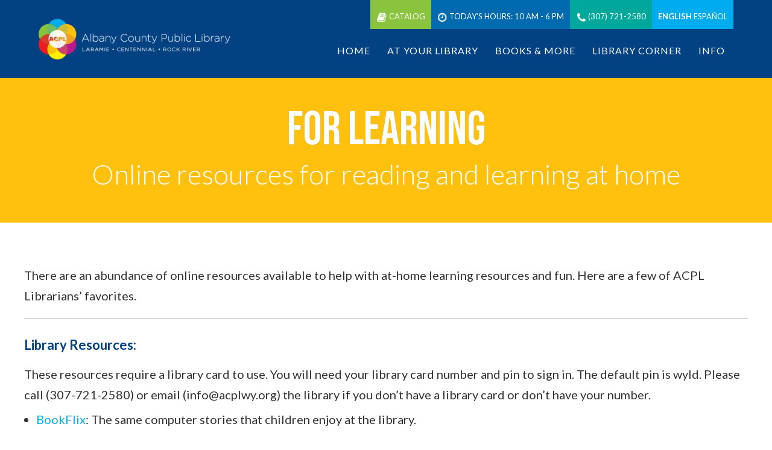

--- FILE ---
content_type: text/html; charset=UTF-8
request_url: https://www.acplwy.org/children-old/learning
body_size: 56239
content:
<!DOCTYPE html>
<html lang="en-US">
<head>
<meta http-equiv="Content-Type" content="text/html; charset=UTF-8" />

<title>For Learning-old - Albany County Public Library</title>



<!-- Mobile Devices Viewport Resset-->
<meta name="viewport" content="width=device-width, initial-scale=1.0, maximum-scale=1">
<meta name="apple-mobile-web-app-capable" content="yes">
<!-- <meta name="viewport" content="initial-scale=1.0, user-scalable=1" /> -->





<link rel="alternate" type="application/rss+xml" title="Albany County Public Library RSS" href="https://www.acplwy.org/feed" />
<link rel="pingback" href="https://www.acplwy.org/xmlrpc.php" />
<link rel="shortcut icon" type="image/x-icon" href="https://www.acplwy.org/wp-content/uploads/fav-icon.png" />

<!--[if lt IE 9]>
<script src="https://www.acplwy.org/wp-content/themes/thestory/js/html5shiv.js"></script>
<![endif]-->

<meta name='robots' content='index, follow, max-image-preview:large, max-snippet:-1, max-video-preview:-1' />
	<style>img:is([sizes="auto" i], [sizes^="auto," i]) { contain-intrinsic-size: 3000px 1500px }</style>
	
	<!-- This site is optimized with the Yoast SEO plugin v26.2 - https://yoast.com/wordpress/plugins/seo/ -->
	<title>For Learning-old - Albany County Public Library</title>
	<link rel="canonical" href="https://www.acplwy.org/children-old/learning" />
	<meta property="og:locale" content="en_US" />
	<meta property="og:type" content="article" />
	<meta property="og:title" content="For Learning-old - Albany County Public Library" />
	<meta property="og:description" content="There are an abundance of online resources available to help with at-home learning resources and fun. Here are a few [&hellip;]" />
	<meta property="og:url" content="https://www.acplwy.org/children-old/learning" />
	<meta property="og:site_name" content="Albany County Public Library" />
	<meta property="article:modified_time" content="2022-08-24T16:56:09+00:00" />
	<meta name="twitter:card" content="summary_large_image" />
	<meta name="twitter:label1" content="Est. reading time" />
	<meta name="twitter:data1" content="2 minutes" />
	<script type="application/ld+json" class="yoast-schema-graph">{"@context":"https://schema.org","@graph":[{"@type":"WebPage","@id":"https://www.acplwy.org/children-old/learning","url":"https://www.acplwy.org/children-old/learning","name":"For Learning-old - Albany County Public Library","isPartOf":{"@id":"https://www.acplwy.org/#website"},"datePublished":"2020-03-23T02:55:12+00:00","dateModified":"2022-08-24T16:56:09+00:00","breadcrumb":{"@id":"https://www.acplwy.org/children-old/learning#breadcrumb"},"inLanguage":"en-US","potentialAction":[{"@type":"ReadAction","target":["https://www.acplwy.org/children-old/learning"]}]},{"@type":"BreadcrumbList","@id":"https://www.acplwy.org/children-old/learning#breadcrumb","itemListElement":[{"@type":"ListItem","position":1,"name":"Home","item":"https://www.acplwy.org/"},{"@type":"ListItem","position":2,"name":"For Children-old","item":"https://www.acplwy.org/children-old"},{"@type":"ListItem","position":3,"name":"For Learning-old"}]},{"@type":"WebSite","@id":"https://www.acplwy.org/#website","url":"https://www.acplwy.org/","name":"Albany County Public Library","description":"Albany County Public Library","potentialAction":[{"@type":"SearchAction","target":{"@type":"EntryPoint","urlTemplate":"https://www.acplwy.org/?s={search_term_string}"},"query-input":{"@type":"PropertyValueSpecification","valueRequired":true,"valueName":"search_term_string"}}],"inLanguage":"en-US"}]}</script>
	<!-- / Yoast SEO plugin. -->


<link rel='dns-prefetch' href='//www.youtube.com' />
<link rel='dns-prefetch' href='//maps.googleapis.com' />
<link rel='dns-prefetch' href='//meet.jit.si' />
<link rel='dns-prefetch' href='//fonts.googleapis.com' />
<link rel="alternate" type="application/rss+xml" title="Albany County Public Library &raquo; Feed" href="https://www.acplwy.org/feed" />
<link rel="alternate" type="application/rss+xml" title="Albany County Public Library &raquo; Comments Feed" href="https://www.acplwy.org/comments/feed" />
<script type="text/javascript">
/* <![CDATA[ */
window._wpemojiSettings = {"baseUrl":"https:\/\/s.w.org\/images\/core\/emoji\/16.0.1\/72x72\/","ext":".png","svgUrl":"https:\/\/s.w.org\/images\/core\/emoji\/16.0.1\/svg\/","svgExt":".svg","source":{"concatemoji":"https:\/\/www.acplwy.org\/wp-includes\/js\/wp-emoji-release.min.js?ver=218c8479855cf837288fbf4b8157cb5a"}};
/*! This file is auto-generated */
!function(s,n){var o,i,e;function c(e){try{var t={supportTests:e,timestamp:(new Date).valueOf()};sessionStorage.setItem(o,JSON.stringify(t))}catch(e){}}function p(e,t,n){e.clearRect(0,0,e.canvas.width,e.canvas.height),e.fillText(t,0,0);var t=new Uint32Array(e.getImageData(0,0,e.canvas.width,e.canvas.height).data),a=(e.clearRect(0,0,e.canvas.width,e.canvas.height),e.fillText(n,0,0),new Uint32Array(e.getImageData(0,0,e.canvas.width,e.canvas.height).data));return t.every(function(e,t){return e===a[t]})}function u(e,t){e.clearRect(0,0,e.canvas.width,e.canvas.height),e.fillText(t,0,0);for(var n=e.getImageData(16,16,1,1),a=0;a<n.data.length;a++)if(0!==n.data[a])return!1;return!0}function f(e,t,n,a){switch(t){case"flag":return n(e,"\ud83c\udff3\ufe0f\u200d\u26a7\ufe0f","\ud83c\udff3\ufe0f\u200b\u26a7\ufe0f")?!1:!n(e,"\ud83c\udde8\ud83c\uddf6","\ud83c\udde8\u200b\ud83c\uddf6")&&!n(e,"\ud83c\udff4\udb40\udc67\udb40\udc62\udb40\udc65\udb40\udc6e\udb40\udc67\udb40\udc7f","\ud83c\udff4\u200b\udb40\udc67\u200b\udb40\udc62\u200b\udb40\udc65\u200b\udb40\udc6e\u200b\udb40\udc67\u200b\udb40\udc7f");case"emoji":return!a(e,"\ud83e\udedf")}return!1}function g(e,t,n,a){var r="undefined"!=typeof WorkerGlobalScope&&self instanceof WorkerGlobalScope?new OffscreenCanvas(300,150):s.createElement("canvas"),o=r.getContext("2d",{willReadFrequently:!0}),i=(o.textBaseline="top",o.font="600 32px Arial",{});return e.forEach(function(e){i[e]=t(o,e,n,a)}),i}function t(e){var t=s.createElement("script");t.src=e,t.defer=!0,s.head.appendChild(t)}"undefined"!=typeof Promise&&(o="wpEmojiSettingsSupports",i=["flag","emoji"],n.supports={everything:!0,everythingExceptFlag:!0},e=new Promise(function(e){s.addEventListener("DOMContentLoaded",e,{once:!0})}),new Promise(function(t){var n=function(){try{var e=JSON.parse(sessionStorage.getItem(o));if("object"==typeof e&&"number"==typeof e.timestamp&&(new Date).valueOf()<e.timestamp+604800&&"object"==typeof e.supportTests)return e.supportTests}catch(e){}return null}();if(!n){if("undefined"!=typeof Worker&&"undefined"!=typeof OffscreenCanvas&&"undefined"!=typeof URL&&URL.createObjectURL&&"undefined"!=typeof Blob)try{var e="postMessage("+g.toString()+"("+[JSON.stringify(i),f.toString(),p.toString(),u.toString()].join(",")+"));",a=new Blob([e],{type:"text/javascript"}),r=new Worker(URL.createObjectURL(a),{name:"wpTestEmojiSupports"});return void(r.onmessage=function(e){c(n=e.data),r.terminate(),t(n)})}catch(e){}c(n=g(i,f,p,u))}t(n)}).then(function(e){for(var t in e)n.supports[t]=e[t],n.supports.everything=n.supports.everything&&n.supports[t],"flag"!==t&&(n.supports.everythingExceptFlag=n.supports.everythingExceptFlag&&n.supports[t]);n.supports.everythingExceptFlag=n.supports.everythingExceptFlag&&!n.supports.flag,n.DOMReady=!1,n.readyCallback=function(){n.DOMReady=!0}}).then(function(){return e}).then(function(){var e;n.supports.everything||(n.readyCallback(),(e=n.source||{}).concatemoji?t(e.concatemoji):e.wpemoji&&e.twemoji&&(t(e.twemoji),t(e.wpemoji)))}))}((window,document),window._wpemojiSettings);
/* ]]> */
</script>
<style id='wp-emoji-styles-inline-css' type='text/css'>

	img.wp-smiley, img.emoji {
		display: inline !important;
		border: none !important;
		box-shadow: none !important;
		height: 1em !important;
		width: 1em !important;
		margin: 0 0.07em !important;
		vertical-align: -0.1em !important;
		background: none !important;
		padding: 0 !important;
	}
</style>
<link rel='stylesheet' id='wp-block-library-css' href='https://www.acplwy.org/wp-includes/css/dist/block-library/style.min.css?ver=218c8479855cf837288fbf4b8157cb5a' type='text/css' media='all' />
<style id='classic-theme-styles-inline-css' type='text/css'>
/*! This file is auto-generated */
.wp-block-button__link{color:#fff;background-color:#32373c;border-radius:9999px;box-shadow:none;text-decoration:none;padding:calc(.667em + 2px) calc(1.333em + 2px);font-size:1.125em}.wp-block-file__button{background:#32373c;color:#fff;text-decoration:none}
</style>
<style id='global-styles-inline-css' type='text/css'>
:root{--wp--preset--aspect-ratio--square: 1;--wp--preset--aspect-ratio--4-3: 4/3;--wp--preset--aspect-ratio--3-4: 3/4;--wp--preset--aspect-ratio--3-2: 3/2;--wp--preset--aspect-ratio--2-3: 2/3;--wp--preset--aspect-ratio--16-9: 16/9;--wp--preset--aspect-ratio--9-16: 9/16;--wp--preset--color--black: #000000;--wp--preset--color--cyan-bluish-gray: #abb8c3;--wp--preset--color--white: #ffffff;--wp--preset--color--pale-pink: #f78da7;--wp--preset--color--vivid-red: #cf2e2e;--wp--preset--color--luminous-vivid-orange: #ff6900;--wp--preset--color--luminous-vivid-amber: #fcb900;--wp--preset--color--light-green-cyan: #7bdcb5;--wp--preset--color--vivid-green-cyan: #00d084;--wp--preset--color--pale-cyan-blue: #8ed1fc;--wp--preset--color--vivid-cyan-blue: #0693e3;--wp--preset--color--vivid-purple: #9b51e0;--wp--preset--gradient--vivid-cyan-blue-to-vivid-purple: linear-gradient(135deg,rgba(6,147,227,1) 0%,rgb(155,81,224) 100%);--wp--preset--gradient--light-green-cyan-to-vivid-green-cyan: linear-gradient(135deg,rgb(122,220,180) 0%,rgb(0,208,130) 100%);--wp--preset--gradient--luminous-vivid-amber-to-luminous-vivid-orange: linear-gradient(135deg,rgba(252,185,0,1) 0%,rgba(255,105,0,1) 100%);--wp--preset--gradient--luminous-vivid-orange-to-vivid-red: linear-gradient(135deg,rgba(255,105,0,1) 0%,rgb(207,46,46) 100%);--wp--preset--gradient--very-light-gray-to-cyan-bluish-gray: linear-gradient(135deg,rgb(238,238,238) 0%,rgb(169,184,195) 100%);--wp--preset--gradient--cool-to-warm-spectrum: linear-gradient(135deg,rgb(74,234,220) 0%,rgb(151,120,209) 20%,rgb(207,42,186) 40%,rgb(238,44,130) 60%,rgb(251,105,98) 80%,rgb(254,248,76) 100%);--wp--preset--gradient--blush-light-purple: linear-gradient(135deg,rgb(255,206,236) 0%,rgb(152,150,240) 100%);--wp--preset--gradient--blush-bordeaux: linear-gradient(135deg,rgb(254,205,165) 0%,rgb(254,45,45) 50%,rgb(107,0,62) 100%);--wp--preset--gradient--luminous-dusk: linear-gradient(135deg,rgb(255,203,112) 0%,rgb(199,81,192) 50%,rgb(65,88,208) 100%);--wp--preset--gradient--pale-ocean: linear-gradient(135deg,rgb(255,245,203) 0%,rgb(182,227,212) 50%,rgb(51,167,181) 100%);--wp--preset--gradient--electric-grass: linear-gradient(135deg,rgb(202,248,128) 0%,rgb(113,206,126) 100%);--wp--preset--gradient--midnight: linear-gradient(135deg,rgb(2,3,129) 0%,rgb(40,116,252) 100%);--wp--preset--font-size--small: 13px;--wp--preset--font-size--medium: 20px;--wp--preset--font-size--large: 36px;--wp--preset--font-size--x-large: 42px;--wp--preset--spacing--20: 0.44rem;--wp--preset--spacing--30: 0.67rem;--wp--preset--spacing--40: 1rem;--wp--preset--spacing--50: 1.5rem;--wp--preset--spacing--60: 2.25rem;--wp--preset--spacing--70: 3.38rem;--wp--preset--spacing--80: 5.06rem;--wp--preset--shadow--natural: 6px 6px 9px rgba(0, 0, 0, 0.2);--wp--preset--shadow--deep: 12px 12px 50px rgba(0, 0, 0, 0.4);--wp--preset--shadow--sharp: 6px 6px 0px rgba(0, 0, 0, 0.2);--wp--preset--shadow--outlined: 6px 6px 0px -3px rgba(255, 255, 255, 1), 6px 6px rgba(0, 0, 0, 1);--wp--preset--shadow--crisp: 6px 6px 0px rgba(0, 0, 0, 1);}:where(.is-layout-flex){gap: 0.5em;}:where(.is-layout-grid){gap: 0.5em;}body .is-layout-flex{display: flex;}.is-layout-flex{flex-wrap: wrap;align-items: center;}.is-layout-flex > :is(*, div){margin: 0;}body .is-layout-grid{display: grid;}.is-layout-grid > :is(*, div){margin: 0;}:where(.wp-block-columns.is-layout-flex){gap: 2em;}:where(.wp-block-columns.is-layout-grid){gap: 2em;}:where(.wp-block-post-template.is-layout-flex){gap: 1.25em;}:where(.wp-block-post-template.is-layout-grid){gap: 1.25em;}.has-black-color{color: var(--wp--preset--color--black) !important;}.has-cyan-bluish-gray-color{color: var(--wp--preset--color--cyan-bluish-gray) !important;}.has-white-color{color: var(--wp--preset--color--white) !important;}.has-pale-pink-color{color: var(--wp--preset--color--pale-pink) !important;}.has-vivid-red-color{color: var(--wp--preset--color--vivid-red) !important;}.has-luminous-vivid-orange-color{color: var(--wp--preset--color--luminous-vivid-orange) !important;}.has-luminous-vivid-amber-color{color: var(--wp--preset--color--luminous-vivid-amber) !important;}.has-light-green-cyan-color{color: var(--wp--preset--color--light-green-cyan) !important;}.has-vivid-green-cyan-color{color: var(--wp--preset--color--vivid-green-cyan) !important;}.has-pale-cyan-blue-color{color: var(--wp--preset--color--pale-cyan-blue) !important;}.has-vivid-cyan-blue-color{color: var(--wp--preset--color--vivid-cyan-blue) !important;}.has-vivid-purple-color{color: var(--wp--preset--color--vivid-purple) !important;}.has-black-background-color{background-color: var(--wp--preset--color--black) !important;}.has-cyan-bluish-gray-background-color{background-color: var(--wp--preset--color--cyan-bluish-gray) !important;}.has-white-background-color{background-color: var(--wp--preset--color--white) !important;}.has-pale-pink-background-color{background-color: var(--wp--preset--color--pale-pink) !important;}.has-vivid-red-background-color{background-color: var(--wp--preset--color--vivid-red) !important;}.has-luminous-vivid-orange-background-color{background-color: var(--wp--preset--color--luminous-vivid-orange) !important;}.has-luminous-vivid-amber-background-color{background-color: var(--wp--preset--color--luminous-vivid-amber) !important;}.has-light-green-cyan-background-color{background-color: var(--wp--preset--color--light-green-cyan) !important;}.has-vivid-green-cyan-background-color{background-color: var(--wp--preset--color--vivid-green-cyan) !important;}.has-pale-cyan-blue-background-color{background-color: var(--wp--preset--color--pale-cyan-blue) !important;}.has-vivid-cyan-blue-background-color{background-color: var(--wp--preset--color--vivid-cyan-blue) !important;}.has-vivid-purple-background-color{background-color: var(--wp--preset--color--vivid-purple) !important;}.has-black-border-color{border-color: var(--wp--preset--color--black) !important;}.has-cyan-bluish-gray-border-color{border-color: var(--wp--preset--color--cyan-bluish-gray) !important;}.has-white-border-color{border-color: var(--wp--preset--color--white) !important;}.has-pale-pink-border-color{border-color: var(--wp--preset--color--pale-pink) !important;}.has-vivid-red-border-color{border-color: var(--wp--preset--color--vivid-red) !important;}.has-luminous-vivid-orange-border-color{border-color: var(--wp--preset--color--luminous-vivid-orange) !important;}.has-luminous-vivid-amber-border-color{border-color: var(--wp--preset--color--luminous-vivid-amber) !important;}.has-light-green-cyan-border-color{border-color: var(--wp--preset--color--light-green-cyan) !important;}.has-vivid-green-cyan-border-color{border-color: var(--wp--preset--color--vivid-green-cyan) !important;}.has-pale-cyan-blue-border-color{border-color: var(--wp--preset--color--pale-cyan-blue) !important;}.has-vivid-cyan-blue-border-color{border-color: var(--wp--preset--color--vivid-cyan-blue) !important;}.has-vivid-purple-border-color{border-color: var(--wp--preset--color--vivid-purple) !important;}.has-vivid-cyan-blue-to-vivid-purple-gradient-background{background: var(--wp--preset--gradient--vivid-cyan-blue-to-vivid-purple) !important;}.has-light-green-cyan-to-vivid-green-cyan-gradient-background{background: var(--wp--preset--gradient--light-green-cyan-to-vivid-green-cyan) !important;}.has-luminous-vivid-amber-to-luminous-vivid-orange-gradient-background{background: var(--wp--preset--gradient--luminous-vivid-amber-to-luminous-vivid-orange) !important;}.has-luminous-vivid-orange-to-vivid-red-gradient-background{background: var(--wp--preset--gradient--luminous-vivid-orange-to-vivid-red) !important;}.has-very-light-gray-to-cyan-bluish-gray-gradient-background{background: var(--wp--preset--gradient--very-light-gray-to-cyan-bluish-gray) !important;}.has-cool-to-warm-spectrum-gradient-background{background: var(--wp--preset--gradient--cool-to-warm-spectrum) !important;}.has-blush-light-purple-gradient-background{background: var(--wp--preset--gradient--blush-light-purple) !important;}.has-blush-bordeaux-gradient-background{background: var(--wp--preset--gradient--blush-bordeaux) !important;}.has-luminous-dusk-gradient-background{background: var(--wp--preset--gradient--luminous-dusk) !important;}.has-pale-ocean-gradient-background{background: var(--wp--preset--gradient--pale-ocean) !important;}.has-electric-grass-gradient-background{background: var(--wp--preset--gradient--electric-grass) !important;}.has-midnight-gradient-background{background: var(--wp--preset--gradient--midnight) !important;}.has-small-font-size{font-size: var(--wp--preset--font-size--small) !important;}.has-medium-font-size{font-size: var(--wp--preset--font-size--medium) !important;}.has-large-font-size{font-size: var(--wp--preset--font-size--large) !important;}.has-x-large-font-size{font-size: var(--wp--preset--font-size--x-large) !important;}
:where(.wp-block-post-template.is-layout-flex){gap: 1.25em;}:where(.wp-block-post-template.is-layout-grid){gap: 1.25em;}
:where(.wp-block-columns.is-layout-flex){gap: 2em;}:where(.wp-block-columns.is-layout-grid){gap: 2em;}
:root :where(.wp-block-pullquote){font-size: 1.5em;line-height: 1.6;}
</style>
<link rel='stylesheet' id='pexeto-font-0-css' href='https://fonts.googleapis.com/css?family=Lato%3A300%2C400%2C700%2C900&#038;ver=218c8479855cf837288fbf4b8157cb5a' type='text/css' media='all' />
<link rel='stylesheet' id='pexeto-font-1-css' href='https://fonts.googleapis.com/css?family=Rancho&#038;ver=218c8479855cf837288fbf4b8157cb5a' type='text/css' media='all' />
<link rel='stylesheet' id='pexeto-font-2-css' href='https://fonts.googleapis.com/css2?family=Bebas+Neue&#038;ver=218c8479855cf837288fbf4b8157cb5a' type='text/css' media='all' />
<link rel='stylesheet' id='pexeto-font-3-css' href='https://fonts.googleapis.com/css?family=Griffy&#038;ver=218c8479855cf837288fbf4b8157cb5a' type='text/css' media='all' />
<link rel='stylesheet' id='pexeto-font-4-css' href='https://fonts.googleapis.com/css2?family=Koulen&#038;ver=218c8479855cf837288fbf4b8157cb5a' type='text/css' media='all' />
<link rel='stylesheet' id='pexeto-pretty-photo-css' href='https://www.acplwy.org/wp-content/themes/thestory/css/prettyPhoto.css?ver=1.9.14' type='text/css' media='all' />
<link rel='stylesheet' id='pexeto-stylesheet-css' href='https://www.acplwy.org/wp-content/themes/thestory-child/style.css?ver=1.9.14' type='text/css' media='all' />
<style id='pexeto-stylesheet-inline-css' type='text/css'>
button, .button , input[type="submit"], input[type="button"], 
								#submit, .left-arrow:hover,.right-arrow:hover, .ps-left-arrow:hover, 
								.ps-right-arrow:hover, .cs-arrows:hover,.nivo-nextNav:hover, .nivo-prevNav:hover,
								.scroll-to-top:hover, .services-icon .img-container, .services-thumbnail h3:after,
								.pg-pagination a.current, .pg-pagination a:hover, #content-container .wp-pagenavi span.current, 
								#content-container .wp-pagenavi a:hover, #blog-pagination a:hover,
								.pg-item h2:after, .pc-item h2:after, .ps-icon, .ps-left-arrow:hover, .ps-right-arrow:hover,
								.pc-next:hover, .pc-prev:hover, .pc-wrapper .icon-circle, .pg-item .icon-circle, .qg-img .icon-circle,
								.ts-arrow:hover, .section-light .section-title:before, .section-light2 .section-title:after,
								.section-light-bg .section-title:after, .section-dark .section-title:after,
								.woocommerce .widget_price_filter .ui-slider .ui-slider-range,
								.woocommerce-page .widget_price_filter .ui-slider .ui-slider-range, 
								.controlArrow.prev:hover,.controlArrow.next:hover, .pex-woo-cart-num,
								.woocommerce span.onsale, .woocommerce-page span.onsale.woocommerce nav.woocommerce-pagination ul li span.current, .woocommerce-page nav.woocommerce-pagination ul li span.current,
								.woocommerce #content nav.woocommerce-pagination ul li span.current, .woocommerce-page #content nav.woocommerce-pagination ul li span.current,
								.woocommerce #content nav.woocommerce-pagination ul li span.current, .woocommerce-page #content nav.woocommerce-pagination ul li span.current,
								.woocommerce nav.woocommerce-pagination ul li a:hover, .woocommerce-page nav.woocommerce-pagination ul li a:hover,
								.woocommerce #content nav.woocommerce-pagination ul li a:hover, .woocommerce-page #content nav.woocommerce-pagination ul li a:hover,
								.woocommerce nav.woocommerce-pagination ul li a:focus, .woocommerce-page nav.woocommerce-pagination ul li a:focus,
								.woocommerce #content nav.woocommerce-pagination ul li a:focus, .woocommerce-page #content nav.woocommerce-pagination ul li a:focus,
								.pt-highlight .pt-title{background-color:#00aced;}a, a:hover, .post-info a:hover, .read-more, .footer-widgets a:hover, .comment-info .reply,
								.comment-info .reply a, .comment-info, .post-title a:hover, .post-tags a, .format-aside aside a:hover,
								.testimonials-details a, .lp-title a:hover, .woocommerce .star-rating, .woocommerce-page .star-rating,
								.woocommerce .star-rating:before, .woocommerce-page .star-rating:before, .tabs .current a,
								#wp-calendar tbody td a, .widget_nav_menu li.current-menu-item > a, .archive-page a:hover, .woocommerce-MyAccount-navigation li.is-active a{color:#00aced;}.accordion-title.current, .read-more, .bypostauthor, .sticky,
								.pg-cat-filter a.current{border-color:#00aced;}.pg-element-loading .icon-circle:after{border-top-color:#00aced;}body.boxed-layout{background-color:#333333;}.header-wrapper, .pg-navigation, .mobile.page-template-template-fullscreen-slider-php #header, .mobile.page-template-template-fullscreen-slider-php .header-wrapper{background-color:#ffffff;}.dark-header #header{background-color:rgba(255,255,255,0.7);}.fixed-header-scroll #header{background-color:rgba(255,255,255,0.95);}.nav-menu li.mega-menu-item > ul, .nav-menu ul ul li{background-color:#024283;}.mob-nav-menu{background-color:rgba(2,66,131,0.96);}#footer, #footer input[type=text], #footer input[type=password], 
								#footer textarea, #footer input[type=search]{background-color:#024283;}.footer-bottom{background-color:#024283;}.content, .services-title-box, .post, .tabs .current a, .page-template-template-full-custom-php .page-wrapper,
								.content-box, .avatar, .comment-box, .search-results .post-content,
								.pg-info, .ps-wrapper, .content input[type="text"], .post-info, .comment-date,
								.content input[type="password"], .content textarea, .contact-captcha-container,
								.pg-categories, .pg-pagination a, #content-container .wp-pagenavi a, 
								#content-container .wp-pagenavi span, #blog-pagination a, .woocommerce-page #content-container a.button.add_to_cart_button:before,
								.ps-categories, .archive-page a, .woocommerce-MyAccount-navigation li a{color:#333333;}.woocommerce #content-container a.button.add_to_cart_button, .woocommerce-page #content-container a.button.add_to_cart_button{border-color:#333333;}.content h1,.content h2,.content h3,.content h4,.content h5,
							.content h6, h1.page-heading, .post h1, 
							h2.post-title a, .content-box h2, #portfolio-categories ul li,
							.item-desc h4 a, .item-desc h4, .content table th, 
							.post-title, .archive-page h2, .page-heading, .ps-title,
							.tabs a {color:#024283;}#logo-container img{width:380px; }#logo-container img{height:83px;}h1,h2,h3,h4,h5,h6,.pt-price{font-family:Bebas Neue;}body{font-family:'Lato';font-size:20px;}body, #footer, .sidebar-box, .services-box, .ps-content, .page-masonry .post, .services-title-box{font-size:20px;}#menu ul li a{font-family:'Lato';font-size:16px;}.page-title h1{font-family:'Lato';font-size:58px;}.sidebar-box .title, .footer-box .title{font-family:'Lato';font-size:20px;}.pg-categories, .pg-cat-filter a, .page-subtitle, .post-info,.read-more, .ps-categories, .ps-nav-text, .ps-back-text{font-family:'Lato';}.pg-categories, .pg-cat-filter a, .page-subtitle, .post-info,.read-more, .ps-categories, .ps-nav-text, .ps-back-text{font-size:14px;}.pg-item h2, .ps-title, #content-container .pc-item h2{font-family:'Lato';font-size:18px;}.content-slider{padding-top:50px; padding-bottom:36px;}@media screen and (max-width: 1000px){.content-slider{padding-top:100px; padding-bottom:75px;}}.pg-categories, .pg-cat-filter a, .page-subtitle, .post-info, .read-more, .ps-categories, .ps-nav-text, .ps-back-text {
    font-size: 46px !important;
}
.gtranslate_wrapper {
padding: 0px !important;
margin: 0px !important;
}
</style>
<!--[if lte IE 8]>
<link rel='stylesheet' id='pexeto-ie8-css' href='https://www.acplwy.org/wp-content/themes/thestory/css/style_ie8.css?ver=1.9.14' type='text/css' media='all' />
<![endif]-->
<link rel='stylesheet' id='evcal_google_fonts-css' href='https://fonts.googleapis.com/css?family=Noto+Sans%3A400%2C400italic%2C700%7CPoppins%3A700%2C800%2C900&#038;subset=latin%2Clatin-ext&#038;ver=5.0.2' type='text/css' media='all' />
<link rel='stylesheet' id='evcal_cal_default-css' href='//www.acplwy.org/wp-content/plugins/eventON/assets/css/eventon_styles.css?ver=5.0.2' type='text/css' media='all' />
<link rel='stylesheet' id='evo_font_icons-css' href='//www.acplwy.org/wp-content/plugins/eventON/assets/fonts/all.css?ver=5.0.2' type='text/css' media='all' />
<link rel='stylesheet' id='eventon_dynamic_styles-css' href='//www.acplwy.org/wp-content/plugins/eventON/assets/css/eventon_dynamic_styles.css?ver=5.0.2' type='text/css' media='all' />
<link rel='stylesheet' id='evo_fc_styles-css' href='https://www.acplwy.org/wp-content/plugins/eventon-full-cal/assets/fc_styles.css?ver=2.1.3' type='text/css' media='all' />
<link rel='stylesheet' id='js_composer_custom_css-css' href='//www.acplwy.org/wp-content/uploads/js_composer/custom.css?ver=7.9' type='text/css' media='all' />
<script type="text/javascript" src="https://www.acplwy.org/wp-includes/js/jquery/jquery.min.js?ver=3.7.1" id="jquery-core-js"></script>
<script type="text/javascript" src="https://www.acplwy.org/wp-includes/js/jquery/jquery-migrate.min.js?ver=3.4.1" id="jquery-migrate-js"></script>
<script type="text/javascript" id="evo-inlinescripts-header-js-after">
/* <![CDATA[ */
jQuery(document).ready(function($){});
/* ]]> */
</script>
<script></script><link rel="https://api.w.org/" href="https://www.acplwy.org/wp-json/" /><link rel="alternate" title="JSON" type="application/json" href="https://www.acplwy.org/wp-json/wp/v2/pages/585" /><link rel="EditURI" type="application/rsd+xml" title="RSD" href="https://www.acplwy.org/xmlrpc.php?rsd" />

<link rel='shortlink' href='https://www.acplwy.org/?p=585' />
<link rel="alternate" title="oEmbed (JSON)" type="application/json+oembed" href="https://www.acplwy.org/wp-json/oembed/1.0/embed?url=https%3A%2F%2Fwww.acplwy.org%2Fchildren-old%2Flearning" />
<link rel="alternate" title="oEmbed (XML)" type="text/xml+oembed" href="https://www.acplwy.org/wp-json/oembed/1.0/embed?url=https%3A%2F%2Fwww.acplwy.org%2Fchildren-old%2Flearning&#038;format=xml" />
	<link rel="preconnect" href="https://fonts.googleapis.com">
	<link rel="preconnect" href="https://fonts.gstatic.com">
	
		<!-- GA Google Analytics @ https://m0n.co/ga -->
		<script async src="https://www.googletagmanager.com/gtag/js?id=G-T97MYRC4R2"></script>
		<script>
			window.dataLayer = window.dataLayer || [];
			function gtag(){dataLayer.push(arguments);}
			gtag('js', new Date());
			gtag('config', 'G-T97MYRC4R2');
		</script>

	<meta name="generator" content="Powered by WPBakery Page Builder - drag and drop page builder for WordPress."/>
	<style id="egf-frontend-styles" type="text/css">
		p {} h1 {} h2 {} h3 {} h4 {} h5 {} h6 {} 	</style>
	<noscript><style> .wpb_animate_when_almost_visible { opacity: 1; }</style></noscript>
</head>
<body class="wp-singular page-template page-template-template-full-custom page-template-template-full-custom-php page page-id-585 page-child parent-pageid-116 wp-theme-thestory wp-child-theme-thestory-child no-slider icons-style-light wpb-js-composer js-comp-ver-7.9 vc_responsive">
<div id="main-container" >
	<div  class="page-wrapper" >
		<!--HEADER -->
				<div class="header-wrapper"  style="background-color:#FFC00E;">

				<header id="header">
			<div class="section-boxed section-header">
				
				<div class="top-level-callouts">
				<div class="espanol">
					<a href="#"><div class="gtranslate_wrapper" id="gt-wrapper-87615118"></div></a>
				</div>
				<div class="phone">
					<a href="tel:1-307-721-2580"><img src="https://www.acplwy.org/wp-content/uploads/phone-icon.png" alt="Phone icon">(307) 721-2580</a>
				</div>
				<div class="hours hide">
					<img src="https://www.acplwy.org/wp-content/uploads/clock-icon.png" alt="Clock icon">Today’s hours:&nbsp;<div class="mabel-bhi-businesshours-inline"><span class="mbhi-is-current"><span class="mabel-bhi-day">Tuesday </span> 10 AM - 6 PM</span></div> 
				</div>
				<div class="catalog hide">
					<a href="https://acpl.wyldcatalog.org/" target="_blank"><img src="https://www.acplwy.org/wp-content/uploads/card-catalog-icon.png" alt="Card Catalog icon">Catalog</a>
				</div>
			</div>
			
			
						<div id="logo-container">
								<a href="https://www.acplwy.org/"><img src="https://www.acplwy.org/wp-content/uploads/Albany-County-Public-Library-logo.png" alt="Albany County Public Library" /></a>
			</div>	

			
			<div class="mobile-nav">
				<span class="mob-nav-btn">Menu</span>
			</div>
			
	 		<nav class="navigation-container">
				<div id="menu" class="nav-menu">
				<ul id="menu-main" class="menu-ul"><li id="menu-item-52" class="menu-item menu-item-type-post_type menu-item-object-page menu-item-home menu-item-52"><a href="https://www.acplwy.org/">Home</a></li>
<li id="menu-item-285" class="menu-item menu-item-type-custom menu-item-object-custom menu-item-has-children menu-item-285"><a href="#">At Your Library</a>
<ul class="sub-menu">
	<li id="menu-item-2030" class="menu-item menu-item-type-custom menu-item-object-custom menu-item-2030"><a href="https://www.acplwy.org/children">For Children</a></li>
	<li id="menu-item-2035" class="menu-item menu-item-type-custom menu-item-object-custom menu-item-2035"><a href="https://www.acplwy.org/teens">For Teens</a></li>
	<li id="menu-item-2041" class="menu-item menu-item-type-custom menu-item-object-custom menu-item-2041"><a href="https://www.acplwy.org/adults">For Adults</a></li>
	<li id="menu-item-1469" class="menu-item menu-item-type-custom menu-item-object-custom menu-item-1469"><a href="https://www.acplwy.org/event/library-events">All Events</a></li>
</ul>
</li>
<li id="menu-item-283" class="menu-item menu-item-type-custom menu-item-object-custom menu-item-has-children menu-item-283"><a href="#">Books &#038; More</a>
<ul class="sub-menu">
	<li id="menu-item-1674" class="menu-item menu-item-type-custom menu-item-object-custom menu-item-1674"><a href="https://www.acplwy.org/books-more/digital-resources">Digital Resources</a></li>
	<li id="menu-item-1681" class="menu-item menu-item-type-custom menu-item-object-custom menu-item-1681"><a href="https://www.acplwy.org/books-more/request-a-book">Request a book</a></li>
	<li id="menu-item-1607" class="menu-item menu-item-type-custom menu-item-object-custom menu-item-1607"><a href="https://www.acplwy.org/adults/adult-book-clubs">Book Clubs</a></li>
	<li id="menu-item-1685" class="menu-item menu-item-type-custom menu-item-object-custom menu-item-1685"><a href="https://www.acplwy.org/research/wyoming-room">Local History &#038; Genealogy</a></li>
	<li id="menu-item-2758" class="menu-item menu-item-type-post_type menu-item-object-page menu-item-2758"><a href="https://www.acplwy.org/books-more/high-plains-seed-library">High Plains Seed Library</a></li>
	<li id="menu-item-2804" class="menu-item menu-item-type-post_type menu-item-object-page menu-item-2804"><a href="https://www.acplwy.org/books-more/ask-a-librarian">Ask a Librarian</a></li>
</ul>
</li>
<li id="menu-item-644" class="menu-item menu-item-type-post_type menu-item-object-page menu-item-644"><a href="https://www.acplwy.org/blog">Library Corner</a></li>
<li id="menu-item-286" class="menu-item menu-item-type-custom menu-item-object-custom menu-item-has-children menu-item-286"><a href="#">Info</a>
<ul class="sub-menu">
	<li id="menu-item-1637" class="menu-item menu-item-type-custom menu-item-object-custom menu-item-1637"><a href="https://www.acplwy.org/info/location-hours">Location &#038; Hours</a></li>
	<li id="menu-item-1643" class="menu-item menu-item-type-custom menu-item-object-custom menu-item-1643"><a href="https://www.acplwy.org/info/faq">F.A.Q.</a></li>
	<li id="menu-item-2860" class="menu-item menu-item-type-post_type menu-item-object-page menu-item-2860"><a href="https://www.acplwy.org/info/construction-updates">Construction Updates</a></li>
	<li id="menu-item-1691" class="menu-item menu-item-type-custom menu-item-object-custom menu-item-1691"><a href="https://www.acplwy.org/laramie-meeting-rooms">Meeting Rooms</a></li>
	<li id="menu-item-1640" class="menu-item menu-item-type-custom menu-item-object-custom menu-item-1640"><a href="https://www.acplwy.org/info/computers-and-technology">Computers</a></li>
	<li id="menu-item-1650" class="menu-item menu-item-type-custom menu-item-object-custom menu-item-1650"><a href="https://www.acplwy.org/research/local-resources">Local Resources</a></li>
</ul>
</li>
</ul>				</div>
				
				<div class="header-buttons">
								</div>
			</nav>

				
			<div class="clear"></div>       
			<div id="navigation-line"></div>
		</div>
		</header><!-- end #header -->
	<div class="page-title-wrapper"><div class="page-title">
		<div class="content-boxed">
			<h1>For Learning</h1>
			<span class="page-subtitle">Online resources for reading and learning at home</span>		</div>
	</div>
</div>

</div>
<div id="content-container" class=" layout-full">
<div id="full-width" class="content">
<div class="custom-page-content"><div class="section-boxed" id="section-1"><p style="text-align: left;">There are an abundance of online resources available to help with at-home learning resources and fun. Here are a few of ACPL Librarians&#8217; favorites.</p>
<hr />
<h3><strong>Library Resources:</strong></h3>
<p>These resources require a library card to use. <span style="font-weight: 400;">You will need your library card number and pin to sign in. The default pin is wyld. Please call (307-721-2580) or email (info@acplwy.org) the library if you don’t have a library card or don’t have your number.</span></p>
<ul>
<li><a href="https://wsl.idm.oclc.org/login?url=http://digital.scholastic.com/site/launch/bkflix/?ucn=600024778" target="_blank" rel="noopener">BookFlix</a>: The same computer stories that children enjoy at the library.</li>
<li><a href="https://virtuallibrary.overdrive.com/library/kids" target="_blank" rel="noopener">OverDrive Kids</a>: Downloadable e-books and e-audiobooks.</li>
</ul>
<hr />
<h3><strong>Fun &amp; Games:</strong></h3>
<ul>
<li><a href="https://artsandculture.withgoogle.com/en-us/" target="_blank" rel="noopener">Google Virtual National Parks Guided Trips</a>: A local ranger guides you through National parks</li>
<li><a href="https://www.youtube.com/user/GoNoodleGames" target="_blank" rel="noopener">GoNoodle YouTube Channel</a>: Features <span style="font-weight: 400;">dancing, stretching, running, jumping, deep breathing, and wiggling for kids</span></li>
<li><a href="https://kids.nationalgeographic.com/" target="_blank" rel="noopener">National Geographic Kids</a>: Features games, videos, and activities for kids</li>
<li><a href="https://pbskids.org/" target="_blank" rel="noopener">PBS Kids</a>: Games and activities featuring your favorite PBS characters</li>
<li><a href="https://www.starfall.com/h/" target="_blank" rel="noopener">Starfall</a>: Online educational games</li>
</ul>
<hr />
<h3><strong>Online Books and Storytimes:</strong></h3>
<ul>
<li><a href="https://abdodigital.com/?tk=414F33301B8E136DEE3F0A93BF1795E1" target="_blank" rel="noopener">Abdo Digital Bookshelf</a>: Non-fiction groups for grades Pre-K &#8211; 8</li>
<li><a href="https://stories.audible.com/discovery" target="_blank" rel="noopener">Audible</a>: Stream for free a collection of children&#8217;s stories</li>
<li><a href="https://www.romper.com/p/famous-people-reading-childrens-books-is-one-good-thing-during-the-coronavirus-shut-in-22621288" target="_blank" rel="noopener">#OperationStorytime</a>: Find Children&#8217;s books read by celebrities</li>
<li><a href="https://storytimefromspace.com" target="_blank" rel="noopener">Storytime from Space</a>: Online storytimes and activities brought to you by the astronauts at the International Space Station</li>
<li><a href="https://www.tumblebooklibrary.com/auto_login.aspx?U=tumble735&amp;P=books" target="_blank" rel="noopener">TumbleBook Library</a>: Books for Grades K-6.</li>
</ul>
<hr />
<h3><strong>Babies, Toddlers, and Preschoolers</strong></h3>
<ul>
<li><a href="https://www.babysignlanguage.com/dictionary/?v=7516fd43adaa" target="_blank" rel="noopener">Baby Sign Language:</a> Online dictionary of American Sign Language for your baby</li>
<li><a href="https://www.youtube.com/channel/UCnjsY7TmClktuQLNCXXra6Q" target="_blank" rel="noopener">Jbrary</a>: <span style="font-weight: 400;">Youtube channel with two children’s librarians demonstrating songs, rhymes and fingerplays you can do with your little one.</span></li>
<li><a href="https://www.storyblocks.org/" target="_blank" rel="noopener">Storyblocks</a>:<span style="font-weight: 400;"> Learn new songs, rhymes, and fingerplays appropriate for early childhood with Storyblock&#8217;s videos. </span></li>
</ul>
<hr />
<h3><strong>STEAM: Science, Technology, Engineering, Art &amp; Math</strong></h3>
<ul>
<li><a href="https://bedtimemath.org/" target="_blank" rel="noopener">Bedtime Math</a>: Engaging math activities for your kids to enjoy at home</li>
<li><a href="https://www.weareteachers.com/math-card-games/?fbclid=IwAR1vXF4Ghc65nNstbSkkHNWy40G5dayaiu0m7Btl5hnBCsPKHgDZP-RJ5-8" target="_blank" rel="noopener">Card Games for Math Aces:</a> Turn a deck of cards into a learning game</li>
<li><a href="https://www.funology.com/?fbclid=IwAR2pOLyeOyn4r2jYAMiJ4_Neuik7aYl3-R_hn13vTOXzcPSGVR4tT_-8f14" target="_blank" rel="noopener">Funology</a>: <span style="font-weight: 400;">Crafts, recipes, games, jokes and more</span></li>
<li><a href="https://legolibrarian.com/2017/03/11/lego-challenge-disaster-island/" target="_blank" rel="noopener">Lego Challenge</a>: Build an island and then solve a series of problems</li>
</ul>
<hr />
<p>Still want more? Find a more detailed list <a href="https://www.acplwy.org/wp-content/uploads/Online-Learning-Resources.pdf" target="_blank" rel="noopener">here</a>.</p>
</div></div></div> <!-- end main content holder (#content/#full-width) -->
<div class="clear"></div>
</div> <!-- end #content-container -->
</div>
<footer id="footer" class="center">
	
		
		<div class="scroll-to-top"><span></span></div>
	
		
<div class="footer-bottom footer-top">
	
	<div class="section-boxed">
		<div class="cols-wrapper cols-1">
			<div class="col bottomMenu searchwrapper">
				<form action="https://acpl.wyldcatalog.org/Union/Search" method="get" target="_blank">
					<input name="searchSource" type="hidden" value="local" />
					<input name="basicType" type="hidden" value="Keyword" />
					<label for="fname">SEARCH THE CATALOG:</label>
					<div>
						<input title="Enter one or more terms to search for. Surrounding a term with quotes will limit result to only those that exactly match the term." name="lookfor" size="40" type="text" value="" />
						<input alt="Search" type="submit" value="Search" /></div>
				</form>
				 
			</div>
		</div>
	</div>
	<div class="section-boxed">
		<div class="cols-wrapper cols-5">
		<div class="col bottomMenu">
				<div class="menu-footer-col-1-container"><ul id="menu-footer-col-1" class="menu"><li id="menu-item-1657" class="menu-item menu-item-type-custom menu-item-object-custom menu-item-has-children menu-item-1657"><a href="https://www.acplwy.org/about">ABOUT</a>
<ul class="sub-menu">
	<li id="menu-item-1661" class="menu-item menu-item-type-custom menu-item-object-custom menu-item-1661"><a href="https://www.acplwy.org/about/library-policies">Library Policies</a></li>
	<li id="menu-item-1613" class="menu-item menu-item-type-custom menu-item-object-custom menu-item-1613"><a href="https://www.acplwy.org/about/acpl-board-of-directors">ACPL Board of Directors</a></li>
	<li id="menu-item-1664" class="menu-item menu-item-type-custom menu-item-object-custom menu-item-1664"><a href="https://www.acplwy.org/public-notices">Public Notices</a></li>
	<li id="menu-item-1923" class="menu-item menu-item-type-custom menu-item-object-custom menu-item-1923"><a href="https://www.acplwy.org/staff-directory">Staff Directory</a></li>
</ul>
</li>
</ul></div>  
		</div>
		<div class="col bottomMenu">
				<div class="menu-footer-col-2-container"><ul id="menu-footer-col-2" class="menu"><li id="menu-item-1667" class="menu-item menu-item-type-custom menu-item-object-custom menu-item-1667"><a href="https://www.acplwy.org/come-work-with-us">COME WORK <br> WITH US</a></li>
</ul></div>  
		</div>
		<div class="col bottomMenu">
				<div class="menu-footer-col-3-container"><ul id="menu-footer-col-3" class="menu"><li id="menu-item-189" class="menu-item menu-item-type-custom menu-item-object-custom menu-item-189"><a target="_blank" href="https://foundation.acplwy.org/the-impact/newsletter">READ THE <br>NEWSLETTER</a></li>
</ul></div>  
		</div>
		<div class="col bottomMenu">
				<div class="menu-footer-col-4-container"><ul id="menu-footer-col-4" class="menu"><li id="menu-item-96" class="menu-item menu-item-type-custom menu-item-object-custom menu-item-96"><a target="_blank" href="http://friends.acplwy.org">FRIENDS OF <br>THE LIBRARY</a></li>
</ul></div>  
		</div>
		<div class="col bottomMenu">
				<div class="menu-footer-col-5-container"><ul id="menu-footer-col-5" class="menu"><li id="menu-item-94" class="menu-item menu-item-type-custom menu-item-object-custom menu-item-94"><a target="_blank" href="http://foundation.acplwy.org">LIBRARY FOUNDATION</a></li>
</ul></div>  
		</div>
	</div>
</div>
	</div>
<div class="footer-bottom">	
	<div class="section-boxed">
	<div class="cols-wrapper cols-5">
		<div class="col bottomMenu">
			<h4>
				Laramie Main Library
			</h4>
			310 S. 8th St., 82070<br>
			307-721-2580<br>
			<a href="mailto:info@acplwy.org">info@acplwy.org</a> 
		</div>
		<div class="col bottomMenu">
			<h4>
				Laramie Hours
			</h4>
			 	<table class="mabel-bhi-businesshours"><tbody><tr class="mbhi-is-current"><td class="mabel-bhi-day">Sunday - Tuesday</td><td>10 AM - 6 PM</td></tr><tr ><td class="mabel-bhi-day">Wednesday</td><td>Closed</td></tr><tr ><td class="mabel-bhi-day">Thursday - Saturday</td><td>10 AM - 6 PM</td></tr></tbody></table>  
		</div>
		<div class="col bottomMenu">
			<h4>
				Rock River <br>
				Branch Library
			</h4>
			321 Avenue D, 82083<br>
			<a href="mailto:rockriver@acplwy.org">Email us</a><br><br>
			<b>ROCK RIVER HOURS:</b><br>
			<table class="mabel-bhi-businesshours"><tbody><tr class="mbhi-is-current"><td class="mabel-bhi-day">Sunday - Tuesday</td><td>Closed</td></tr><tr ><td class="mabel-bhi-day">Wednesday</td><td>11 AM - 3 PM</td></tr><tr ><td class="mabel-bhi-day">Thursday</td><td>Closed</td></tr><tr ><td class="mabel-bhi-day">Friday - Saturday</td><td>11 AM - 3 PM</td></tr></tbody></table>  
		</div>
		<div class="col bottomMenu">
			<h4>
				Centennial Valley<br>
				Branch Library
			</h4>
			27 2nd St., 82055<br>
			307-745-8393<br>
			<a href="mailto:centennial@acplwy.org">Email us</a><br><BR>
			<b>CENTENNIAL HOURS:</b><br>
			<table class="mabel-bhi-businesshours"><tbody><tr ><td class="mabel-bhi-day">Sunday</td><td>Closed</td></tr><tr class="mbhi-is-current"><td class="mabel-bhi-day">Monday - Friday</td><td>11 AM - 3 PM</td></tr><tr ><td class="mabel-bhi-day">Saturday</td><td>Closed</td></tr></tbody></table>  
		</div>
		<div class="col bottomMenu">
			<img src="https://www.acplwy.org/wp-content/uploads/albany-county-library-logo-footer.png" alt="Albany County Public Library logo" class="device-width"> <br>
			<a href="https://www.instagram.com/acplwy" target="_blank" class="footer-icon"><img src="https://www.acplwy.org/wp-content/uploads/instagram-icon.png" alt="Instagram icon" width="43" height="41"></a> <a href="https://www.facebook.com/acplwy" target="_blank" class="footer-icon"><img src="https://www.acplwy.org/wp-content/uploads/facebook-icon.png" alt="Facebook icon" width="43" height="41"></a> <a href="https://www.tiktok.com/@acplwy" target="_blank" class="footer-icon"><img src="https://www.acplwy.org/wp-content/uploads/tiktok.png" alt="Tiktok icon" width="43" height="41"></a>
		</div>
	</div>
		
		


</div>
</div>



</footer> <!-- end #footer-->
</div> <!-- end #main-container -->


<!-- FOOTER ENDS -->

<script type="speculationrules">
{"prefetch":[{"source":"document","where":{"and":[{"href_matches":"\/*"},{"not":{"href_matches":["\/wp-*.php","\/wp-admin\/*","\/wp-content\/uploads\/*","\/wp-content\/*","\/wp-content\/plugins\/*","\/wp-content\/themes\/thestory-child\/*","\/wp-content\/themes\/thestory\/*","\/*\\?(.+)"]}},{"not":{"selector_matches":"a[rel~=\"nofollow\"]"}},{"not":{"selector_matches":".no-prefetch, .no-prefetch a"}}]},"eagerness":"conservative"}]}
</script>
<div class='evo_elms'><em class='evo_tooltip_box'></em></div><div id='evo_global_data' data-d='{"calendars":[]}'></div><div id='evo_lightboxes' class='evo_lightboxes' style='display:none'>					<div class='evo_lightbox eventcard eventon_events_list' id='' >
						<div class="evo_content_in">													
							<div class="evo_content_inin">
								<div class="evo_lightbox_content">
									<div class='evo_lb_closer'>
										<span class='evolbclose '>X</span>
									</div>
									<div class='evo_lightbox_body eventon_list_event evo_pop_body evcal_eventcard'> </div>
								</div>
							</div>							
						</div>
					</div>
					</div><div id='evo_sp' class='evo_sp'></div><script type="text/javascript" src="https://www.acplwy.org/wp-includes/js/underscore.min.js?ver=1.13.7" id="underscore-js"></script>
<script type="text/javascript" src="https://www.acplwy.org/wp-content/themes/thestory/js/main.js?ver=1.9.14" id="pexeto-main-js"></script>
<script type="text/javascript" src="https://www.acplwy.org/wp-includes/js/comment-reply.min.js?ver=218c8479855cf837288fbf4b8157cb5a" id="comment-reply-js" async="async" data-wp-strategy="async"></script>
<script type="text/javascript" src="https://maps.googleapis.com/maps/api/js?ver=1.0" id="evcal_gmaps-js"></script>
<script type="text/javascript" src="//www.acplwy.org/wp-content/plugins/eventON/assets/js/maps/eventon_gen_maps.js?ver=5.0.2" id="eventon_gmaps-js"></script>
<script type="text/javascript" src="//www.acplwy.org/wp-content/plugins/eventON/assets/js/eventon_functions.js?ver=5.0.2" id="evcal_functions-js"></script>
<script type="text/javascript" src="//www.acplwy.org/wp-content/plugins/eventON/assets/js/lib/jquery.easing.1.3.js?ver=1.0" id="evcal_easing-js"></script>
<script type="text/javascript" src="https://www.acplwy.org/wp-content/plugins/eventON/assets/js/lib/handlebars.js?ver=5.0.2" id="evo_handlebars-js"></script>
<script type="text/javascript" src="https://meet.jit.si/external_api.js?ver=5.0.2" id="evo_jitsi-js"></script>
<script type="text/javascript" src="//www.acplwy.org/wp-content/plugins/eventON/assets/js/lib/jquery.mobile.min.js?ver=5.0.2" id="evo_mobile-js"></script>
<script type="text/javascript" src="https://www.acplwy.org/wp-content/plugins/eventON/assets/js/lib/moment.min.js?ver=5.0.2" id="evo_moment-js"></script>
<script type="text/javascript" src="https://www.acplwy.org/wp-content/plugins/eventON/assets/js/lib/moment_timezone_min.js?ver=5.0.2" id="evo_moment_tz-js"></script>
<script type="text/javascript" src="//www.acplwy.org/wp-content/plugins/eventON/assets/js/lib/jquery.mousewheel.min.js?ver=5.0.2" id="evo_mouse-js"></script>
<script type="text/javascript" id="evcal_ajax_handle-js-extra">
/* <![CDATA[ */
var the_ajax_script = {"ajaxurl":"https:\/\/www.acplwy.org\/wp-admin\/admin-ajax.php","rurl":"https:\/\/www.acplwy.org\/wp-json\/","postnonce":"cccbcfe9d1","ajax_method":"ajax","evo_v":"5.0.2"};
var evo_general_params = {"is_admin":"","ajaxurl":"https:\/\/www.acplwy.org\/wp-admin\/admin-ajax.php","evo_ajax_url":"\/?evo-ajax=%%endpoint%%","ajax_method":"endpoint","rest_url":"https:\/\/www.acplwy.org\/wp-json\/eventon\/v1\/data?evo-ajax=%%endpoint%%","n":"cccbcfe9d1","nonce":"49a34e70f3","evo_v":"5.0.2","text":{"err1":"This field is required","err2":"Invalid email format","err3":"Incorrect Answer","local_time":"Local Time"},"html":{"preload_general":"<div class='evo_loading_bar_holder h100 loading_e swipe' style=''><div class='nesthold c g'><div class='evo_loading_bar wid_50% hi_70px' style='width:50%; height:70px; '><\/div><div class='evo_loading_bar wid_100% hi_40px' style='width:100%; height:40px; '><\/div><div class='evo_loading_bar wid_100% hi_40px' style='width:100%; height:40px; '><\/div><div class='evo_loading_bar wid_100% hi_40px' style='width:100%; height:40px; '><\/div><div class='evo_loading_bar wid_100% hi_40px' style='width:100%; height:40px; '><\/div><\/div><\/div>","preload_events":"<div class='evo_loading_bar_holder h100 loading_e swipe' style=''><div class='nest nest1 e'><div class='nesthold r g10'><div class='nest nest2 e1'><div class='evo_loading_bar wid_100px hi_95px' style='width:100px; height:95px; '><\/div><\/div><div class='nest nest2 e2'><div class='evo_loading_bar wid_50% hi_55px' style='width:50%; height:55px; '><\/div><div class='evo_loading_bar wid_90% hi_30px' style='width:90%; height:30px; '><\/div><\/div><\/div><\/div><div class='nest nest1 e'><div class='nesthold r g10'><div class='nest nest2 e1'><div class='evo_loading_bar wid_100px hi_95px' style='width:100px; height:95px; '><\/div><\/div><div class='nest nest2 e2'><div class='evo_loading_bar wid_50% hi_55px' style='width:50%; height:55px; '><\/div><div class='evo_loading_bar wid_90% hi_30px' style='width:90%; height:30px; '><\/div><\/div><\/div><\/div><div class='nest nest1 e'><div class='nesthold r g10'><div class='nest nest2 e1'><div class='evo_loading_bar wid_100px hi_95px' style='width:100px; height:95px; '><\/div><\/div><div class='nest nest2 e2'><div class='evo_loading_bar wid_50% hi_55px' style='width:50%; height:55px; '><\/div><div class='evo_loading_bar wid_90% hi_30px' style='width:90%; height:30px; '><\/div><\/div><\/div><\/div><\/div>","preload_event_tiles":"<div class='evo_loading_bar_holder h100 loading_e_tile swipe' style=''><div class='nest nest1 e'><div class='nesthold  g'><div class='evo_loading_bar wid_50% hi_55px' style='width:50%; height:55px; '><\/div><div class='evo_loading_bar wid_90% hi_30px' style='width:90%; height:30px; '><\/div><div class='evo_loading_bar wid_90% hi_30px' style='width:90%; height:30px; '><\/div><\/div><\/div><div class='nest nest1 e'><div class='nesthold  g'><div class='evo_loading_bar wid_50% hi_55px' style='width:50%; height:55px; '><\/div><div class='evo_loading_bar wid_90% hi_30px' style='width:90%; height:30px; '><\/div><div class='evo_loading_bar wid_90% hi_30px' style='width:90%; height:30px; '><\/div><\/div><\/div><div class='nest nest1 e'><div class='nesthold  g'><div class='evo_loading_bar wid_50% hi_55px' style='width:50%; height:55px; '><\/div><div class='evo_loading_bar wid_90% hi_30px' style='width:90%; height:30px; '><\/div><div class='evo_loading_bar wid_90% hi_30px' style='width:90%; height:30px; '><\/div><\/div><\/div><div class='nest nest1 e'><div class='nesthold  g'><div class='evo_loading_bar wid_50% hi_55px' style='width:50%; height:55px; '><\/div><div class='evo_loading_bar wid_90% hi_30px' style='width:90%; height:30px; '><\/div><div class='evo_loading_bar wid_90% hi_30px' style='width:90%; height:30px; '><\/div><\/div><\/div><div class='nest nest1 e'><div class='nesthold  g'><div class='evo_loading_bar wid_50% hi_55px' style='width:50%; height:55px; '><\/div><div class='evo_loading_bar wid_90% hi_30px' style='width:90%; height:30px; '><\/div><div class='evo_loading_bar wid_90% hi_30px' style='width:90%; height:30px; '><\/div><\/div><\/div><div class='nest nest1 e'><div class='nesthold  g'><div class='evo_loading_bar wid_50% hi_55px' style='width:50%; height:55px; '><\/div><div class='evo_loading_bar wid_90% hi_30px' style='width:90%; height:30px; '><\/div><div class='evo_loading_bar wid_90% hi_30px' style='width:90%; height:30px; '><\/div><\/div><\/div><\/div>","preload_taxlb":"<div class='evo_loading_bar_holder h100 loading_taxlb swipe' style=''><div class='evo_loading_bar wid_50% hi_95px' style='width:50%; height:95px; '><\/div><div class='evo_loading_bar wid_30% hi_30px' style='width:30%; height:30px; margin-bottom:30px;'><\/div><div class='nesthold r g10'><div class='nest nest2 e1'><div class='evo_loading_bar wid_100% hi_150px' style='width:100%; height:150px; '><\/div><div class='evo_loading_bar wid_100% hi_150px' style='width:100%; height:150px; '><\/div><div class='evo_loading_bar wid_100% hi_95px' style='width:100%; height:95px; '><\/div><\/div><div class='nest nest2 e2'><div class='evo_loading_bar wid_100% hi_95px' style='width:100%; height:95px; '><\/div><div class='evo_loading_bar wid_100% hi_95px' style='width:100%; height:95px; '><\/div><div class='evo_loading_bar wid_100% hi_95px' style='width:100%; height:95px; '><\/div><div class='evo_loading_bar wid_100% hi_95px' style='width:100%; height:95px; '><\/div><\/div><\/div><\/div>","preload_gmap":"\n\t\t<span class='evo_map_load_out evoposr evodb evobr15'>\n\t\t<i class='fa fa-map-marker evoposa'><\/i><span class='evo_map_load evoposr evodb'>\t\t\t\t\t\n\t\t\t\t\t<i class='a'><\/i>\n\t\t\t\t\t<i class='b'><\/i>\n\t\t\t\t\t<i class='c'><\/i>\n\t\t\t\t\t<i class='d'><\/i>\n\t\t\t\t\t<i class='e'><\/i>\n\t\t\t\t\t<i class='f'><\/i>\n\t\t\t\t<\/span><\/span>"},"cal":{"lbs":"def","lbnav":false,"is_admin":false,"search_openoninit":false}};
/* ]]> */
</script>
<script type="text/javascript" src="//www.acplwy.org/wp-content/plugins/eventON/assets/js/eventon_script.js?ver=5.0.2" id="evcal_ajax_handle-js"></script>
<script type="text/javascript" id="gt_widget_script_87615118-js-before">
/* <![CDATA[ */
window.gtranslateSettings = /* document.write */ window.gtranslateSettings || {};window.gtranslateSettings['87615118'] = {"default_language":"en","languages":["en","es"],"url_structure":"none","native_language_names":1,"wrapper_selector":"#gt-wrapper-87615118","horizontal_position":"inline","flags_location":"\/wp-content\/plugins\/gtranslate\/flags\/"};
/* ]]> */
</script><script src="https://www.acplwy.org/wp-content/plugins/gtranslate/js/ln.js?ver=218c8479855cf837288fbf4b8157cb5a" data-no-optimize="1" data-no-minify="1" data-gt-orig-url="/children-old/learning" data-gt-orig-domain="www.acplwy.org" data-gt-widget-id="87615118" defer></script><script type="text/javascript">var PEXETO = PEXETO || {};PEXETO.ajaxurl="https://www.acplwy.org/wp-admin/admin-ajax.php";PEXETO.lightboxOptions = {"theme":"pp_default","animation_speed":"normal","overlay_gallery":false,"allow_resize":true};PEXETO.disableRightClick=false;PEXETO.stickyHeader=false;jQuery(document).ready(function($){
					PEXETO.init.initSite();$(".pexeto-contact-form").each(function(){
			$(this).pexetoContactForm({"wrongCaptchaText":"Failed to verify that you are not a robot. Please check the checkbox below.","failText":"An error occurred. Message not sent.","validationErrorText":"Please complete all the fields correctly","messageSentText":"Message sent"});
		});});</script><script></script></body>
</html>

--- FILE ---
content_type: text/css
request_url: https://www.acplwy.org/wp-content/themes/thestory-child/style.css?ver=1.9.14
body_size: 6571
content:
/*
Theme Name:     Story Child
Author:         Pexeto
Author URI:     http://pexetothemes.com
Template:       thestory
*/

@import url("../thestory/style.css");
hr {margin: 20px 0;}
.device-width {
	max-width: 100%;
	height: auto;
}
#content-container .section-boxed {
    margin: 30px auto;
}
.custom-page-content {
    padding: 40px 0 60px;
}
h1, h2, h3, h4, h5, h6 {
    line-height: 1.3;
}
.content h1 {
	font-family: 'Lato', sans-serif;
	text-transform: uppercase;
	font-size: 35px;
	font-weight: 700;
}
h2 {
    font-size: 62px;
}
h3 {
font-family: 'Lato', sans-serif !important;	
}
.light-blue {
	color: #00aced !important;
}
.align-center {
	vertical-align: middle;
}
.vertical-line {
	width: 20px;
	height: auto;
	margin: 0 auto;
}
/**********navigation and logo area**********/
#header {
	padding-top: 0px;
	background: #024283;
}
#logo-container {
	margin-top: 30px;
}
#logo-container a img {
	max-height: 70px;
	height: auto;
	width: auto;
}
.top-level-callouts, .top-level-callouts a {
	font-size: 13px;
	color: #ffffff;
	text-transform: uppercase;
}
.top-level-callouts a:hover {
	color: #004388 !important;
}
.top-level-callouts img {
	max-height: 17px;
	width: auto;
	padding: 0 3px 0 0;
}
.top-level-callouts div {
	padding: 16px 10px 10px;
	float: right;
	margin-bottom: 10px;
}
.catalog {
	background-color: #8ac43f;
}
.hours {
	background-color: #006ab0;
}
.phone {
	background-color: #00a89c;
}
.espanol {
	background-color: #00aced;
}
.hours .mabel-bhi-day {
	display: none;
}
.mabel-bhi-businesshours-inline {
	padding: 0px !important;
	margin: 0px !important;
}
.nav-menu ul ul li {
    background-color: #00aced !important;
}
/**********hero header**********/
.blue-wrapper {
	background: url(https://www.acplwy.org/wp-content/uploads/blue-background-1.png) repeat-x;
	background-size: auto 360px;
	background-color: #ffffff;
}
.home {
	padding-bottom: 0px;
}
.home h1, .page-title h1 {
    font-family: 'Bebas Neue' !important;
    font-size: 78px !important;
	text-transform: none;
	font-weight: normal;
	letter-spacing: 0px;
	padding: 0;
	text-shadow: 0px 0px 0px rgba(0, 0, 0, 0.4);
}
.home .page-subtitle, .page-subtitle {
    text-transform: none;
    font-size: 46px;
    letter-spacing: 0px;
	line-height: 1em;
	font-weight: 300;
}
.page-title-wrapper {
	padding-bottom: 0px;
}
.page-title h1::after {
	height: 0px;
}
.icons-header {
	width: 70%;
	margin: 130px auto 0;
}
.icons-container {
	width: 70%;
}
.icons-container h2 {
	font-size: 27px;
	line-height: 1.1em;
	font-weight: 300;
	text-transform: uppercase;
	font-family: 'Lato', sans-serif;
	color: #ffffff;
	text-align: center;
	padding: 55% 0 24%;
}
.icons-container span {
	font-size: 31px;
	font-weight: 700;
	text-transform: none;
}
.card-catalog-callout {
	background: url(https://www.acplwy.org/wp-content/uploads/card-catalog-1.png) no-repeat;
	background-size: 100% auto;
	display: block;
}
.for-children-callout {
	background: url(https://www.acplwy.org/wp-content/uploads/for-children-1.png) no-repeat;
	background-size: 100% auto;
	display: block;
}
.for-teens-callout {
	background: url(https://www.acplwy.org/wp-content/uploads/for-teens-1.png) no-repeat;
	background-size: 100% auto;
	display: block;
}
.for-adults-callout {
	background: url(https://www.acplwy.org/wp-content/uploads/for-adults-1.png) no-repeat;
	background-size: 100% auto;
	display: block;
}
/**********buttons**********/
.motopress-btn-color-hot-summer {
	background-color: #FFC00E !important;
	background-image: none !important;
}
.motopress-btn-color-violet {
	background-color: #BB1A8B !important;
	background-image: none !important;
}
.motopress-btn-color-red {
	background-color: #EB1C24 !important;
	background-image: none !important;
}
.motopress-btn-color-skyline {
	background-color: #00ACED !important;
	background-image: none !important;
}
.motopress-btn-color-olive-garden {
	background-color: #8ac43f !important;
	background-image: none !important;
}
.motopress-btn-color-aqua-blue {
	background-color: #006ab0 !important;
	background-image: none !important;
}
/**********content area**********/
.simcal-default-calendar-list ul.simcal-events {
    margin: 0 !important;
}
h2.gsection_title {
	font-size: 40px !important;
}
/**********footer**********/
.footer-bottom {
	font-size: 13px;
}
.footer-bottom h4, .searchwrapper label {
	font-family: 'Lato', sans-serif;
	color: #ffffff;
	font-weight: bold;
	line-height: 1.2em;
	font-size: 20px;
	padding-right: 3px;
}
.footer-top {
	background: #00aced !important;
	padding: 40px 0 20px 0 !important;
}
#footer ul {
    margin-left: 0px;
	color: #ffffff;
	font-size: 20px;
	line-height: 1.2em;
}
#footer ul a {
    color: #ffffff !important;
	font-weight: 700;
}
#footer ul.sub-menu {
	font-size: 14px;
	line-height: 1.7em;
}
#footer ul.sub-menu a {
	color: #15376e !important;
	font-weight: 400;
}
.footer-icon {
	float: right;
	margin: 10px 2px;
}
.searchwrapper {
	border-bottom: 1px dotted #ffffff;
	padding: 0 0 20px 0;
}
input.search  {
	border: 1px solid #ffffff;
	color: #ffffff;
	font-size: 17px;
	font-family: 'Lato', sans-serif;
}
.searchwrapper .button, input[type="submit"] {
	background-color: #024283 !important;
	font-size: 17px;
	line-height: 17px;
	font-weight: bold;
	font-family: 'Lato', sans-serif;
}
#footer input[type="text"] {
	background-color: #00aced !important;
}
.footer-bottom table td {
    padding: 0;
    }

/**********media queries**********/
@media only screen and (max-width: 1200px){
.icons-container h2 {
	font-size: 20px;
	padding: 55% 0 19%;
}
.icons-container span {
	font-size: 25px;
}
}
@media only screen and (max-width: 1000px){
.icons-container h2 {
	font-size: 30px;
	padding: 58% 0 22%;
}
.icons-container span {
	font-size: 34px;
}
#logo-container {
	margin-top: 0px;
}
#main-container .page-subtitle {
    font-size: 28px;
}
table td {
    font-size: 18px;
}
}
@media only screen and (max-width: 640px){
.vertical-line {
	display: none;
}
.icon-mobile {
	width: 100px !important;
	height: auto;
}
.icons-container h2 {
	font-size: 25px;
	padding: 56% 0 21%;
}
.icons-container span {
	font-size: 30px;
}
.home h1 {
    font-family: 'Bebas Neue' !important;
    font-size: 45px !important;
}
.blue-wrapper {
	background-size: auto 300px;
}
.hide {
	display: none;
}
.icons-header {
	width: 90%;
}
.icons-container {
	width: 48.8% !important;
	margin-right: 1.2% !important;
	margin-bottom: 10px;
}
	table td {
    font-size: 16px;
}
}
@media only screen and (max-width: 420px){
	.icons-container h2 {
	font-size: 19px;
	padding: 55% 0 20%;
}
.icons-container span {
	font-size: 22px;
}
}

--- FILE ---
content_type: text/css
request_url: https://www.acplwy.org/wp-content/uploads/js_composer/custom.css?ver=7.9
body_size: 168
content:
.read-more {
    font-size: 20px; /*to make the "read more" button smaller*/
}
.post-info {
    font-size: 20px; /*to make the dates for each blog post smaller*/
}